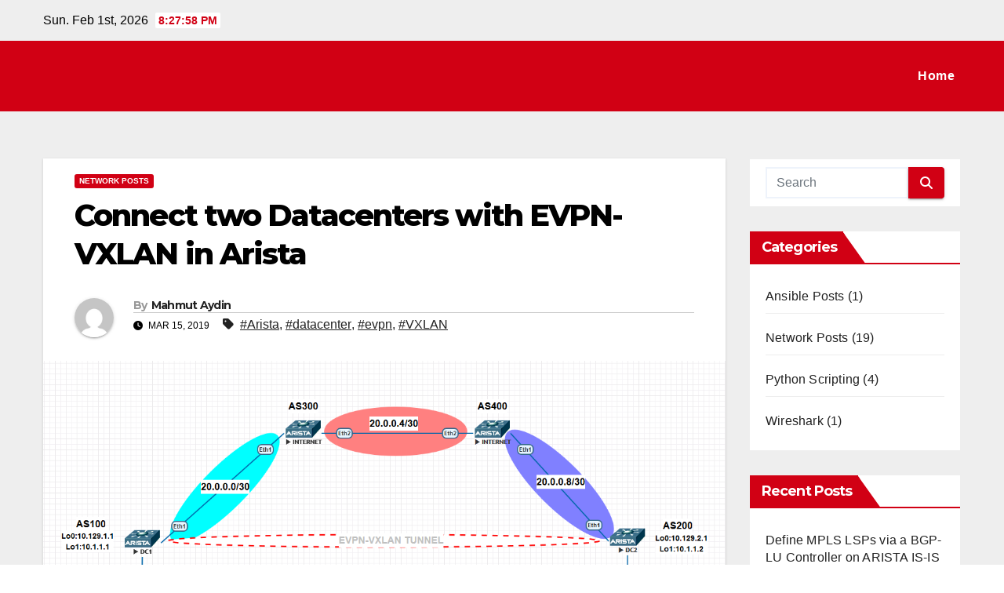

--- FILE ---
content_type: text/html; charset=UTF-8
request_url: https://mahmutaydin.web.tr/how-to-connect-two-datacenters-with-evpn-vxlan-in-arista/
body_size: 70317
content:
<!DOCTYPE html>
<html lang="en-US">
<head>
<meta charset="UTF-8">
<meta name="viewport" content="width=device-width, initial-scale=1">
<link rel="profile" href="http://gmpg.org/xfn/11">
<meta name='robots' content='index, follow, max-image-preview:large, max-snippet:-1, max-video-preview:-1' />
	<style>img:is([sizes="auto" i], [sizes^="auto," i]) { contain-intrinsic-size: 3000px 1500px }</style>
	
	<!-- This site is optimized with the Yoast SEO plugin v26.2 - https://yoast.com/wordpress/plugins/seo/ -->
	<title>Connect two Datacenters with EVPN-VXLAN in Arista - Mahmut Aydin</title>
	<meta name="description" content="EVPN-VXLAN technology is improved in order to eliminate some limitations of VPLS. RFC7432 gives large details of Ethernet Virtual Private Network. EVPN simply provides to carry mac address table in network environment from PE router to another PE routers, which are called here VTEPs.To do this, there are some requirements such that MP-BGP and LDP/RSVP in traditional network. One of the main benefit of EVPN is to decrease BUM traffic in datacenter network" />
	<link rel="canonical" href="https://mahmutaydin.web.tr/how-to-connect-two-datacenters-with-evpn-vxlan-in-arista/" />
	<meta property="og:locale" content="en_US" />
	<meta property="og:type" content="article" />
	<meta property="og:title" content="Connect two Datacenters with EVPN-VXLAN in Arista - Mahmut Aydin" />
	<meta property="og:description" content="EVPN-VXLAN technology is improved in order to eliminate some limitations of VPLS. RFC7432 gives large details of Ethernet Virtual Private Network. EVPN simply provides to carry mac address table in network environment from PE router to another PE routers, which are called here VTEPs.To do this, there are some requirements such that MP-BGP and LDP/RSVP in traditional network. One of the main benefit of EVPN is to decrease BUM traffic in datacenter network" />
	<meta property="og:url" content="https://mahmutaydin.web.tr/how-to-connect-two-datacenters-with-evpn-vxlan-in-arista/" />
	<meta property="og:site_name" content="Mahmut Aydin" />
	<meta property="article:published_time" content="2019-03-15T08:25:17+00:00" />
	<meta property="article:modified_time" content="2022-03-11T21:12:33+00:00" />
	<meta property="og:image" content="https://mahmutaydin.web.tr/wp-content/uploads/2019/03/EVPN-VXLAN.png" />
	<meta property="og:image:width" content="1263" />
	<meta property="og:image:height" content="669" />
	<meta property="og:image:type" content="image/png" />
	<meta name="author" content="Mahmut Aydin" />
	<meta name="twitter:card" content="summary_large_image" />
	<meta name="twitter:label1" content="Written by" />
	<meta name="twitter:data1" content="Mahmut Aydin" />
	<meta name="twitter:label2" content="Est. reading time" />
	<meta name="twitter:data2" content="4 minutes" />
	<script type="application/ld+json" class="yoast-schema-graph">{"@context":"https://schema.org","@graph":[{"@type":"WebPage","@id":"https://mahmutaydin.web.tr/how-to-connect-two-datacenters-with-evpn-vxlan-in-arista/","url":"https://mahmutaydin.web.tr/how-to-connect-two-datacenters-with-evpn-vxlan-in-arista/","name":"Connect two Datacenters with EVPN-VXLAN in Arista - Mahmut Aydin","isPartOf":{"@id":"https://mahmutaydin.web.tr/#website"},"primaryImageOfPage":{"@id":"https://mahmutaydin.web.tr/how-to-connect-two-datacenters-with-evpn-vxlan-in-arista/#primaryimage"},"image":{"@id":"https://mahmutaydin.web.tr/how-to-connect-two-datacenters-with-evpn-vxlan-in-arista/#primaryimage"},"thumbnailUrl":"https://mahmutaydin.web.tr/wp-content/uploads/2019/03/EVPN-VXLAN.png","datePublished":"2019-03-15T08:25:17+00:00","dateModified":"2022-03-11T21:12:33+00:00","author":{"@id":"https://mahmutaydin.web.tr/#/schema/person/57372c9bb9cd23148571fdafa66159da"},"description":"EVPN-VXLAN technology is improved in order to eliminate some limitations of VPLS. RFC7432 gives large details of Ethernet Virtual Private Network. EVPN simply provides to carry mac address table in network environment from PE router to another PE routers, which are called here VTEPs.To do this, there are some requirements such that MP-BGP and LDP/RSVP in traditional network. One of the main benefit of EVPN is to decrease BUM traffic in datacenter network","breadcrumb":{"@id":"https://mahmutaydin.web.tr/how-to-connect-two-datacenters-with-evpn-vxlan-in-arista/#breadcrumb"},"inLanguage":"en-US","potentialAction":[{"@type":"ReadAction","target":["https://mahmutaydin.web.tr/how-to-connect-two-datacenters-with-evpn-vxlan-in-arista/"]}]},{"@type":"ImageObject","inLanguage":"en-US","@id":"https://mahmutaydin.web.tr/how-to-connect-two-datacenters-with-evpn-vxlan-in-arista/#primaryimage","url":"https://mahmutaydin.web.tr/wp-content/uploads/2019/03/EVPN-VXLAN.png","contentUrl":"https://mahmutaydin.web.tr/wp-content/uploads/2019/03/EVPN-VXLAN.png","width":1263,"height":669,"caption":"EVPN-VXLAN"},{"@type":"BreadcrumbList","@id":"https://mahmutaydin.web.tr/how-to-connect-two-datacenters-with-evpn-vxlan-in-arista/#breadcrumb","itemListElement":[{"@type":"ListItem","position":1,"name":"Home","item":"https://mahmutaydin.web.tr/"},{"@type":"ListItem","position":2,"name":"Connect two Datacenters with EVPN-VXLAN in Arista"}]},{"@type":"WebSite","@id":"https://mahmutaydin.web.tr/#website","url":"https://mahmutaydin.web.tr/","name":"Mahmut Aydin","description":"","potentialAction":[{"@type":"SearchAction","target":{"@type":"EntryPoint","urlTemplate":"https://mahmutaydin.web.tr/?s={search_term_string}"},"query-input":{"@type":"PropertyValueSpecification","valueRequired":true,"valueName":"search_term_string"}}],"inLanguage":"en-US"},{"@type":"Person","@id":"https://mahmutaydin.web.tr/#/schema/person/57372c9bb9cd23148571fdafa66159da","name":"Mahmut Aydin","image":{"@type":"ImageObject","inLanguage":"en-US","@id":"https://mahmutaydin.web.tr/#/schema/person/image/","url":"https://secure.gravatar.com/avatar/59924bbf13cfd1216b7b4c6a78287981c4e78385d575e9d2867fdbfdb2df55bb?s=96&d=mm&r=g","contentUrl":"https://secure.gravatar.com/avatar/59924bbf13cfd1216b7b4c6a78287981c4e78385d575e9d2867fdbfdb2df55bb?s=96&d=mm&r=g","caption":"Mahmut Aydin"},"description":"CCIE R&amp;S #63405","url":"https://mahmutaydin.web.tr/author/mahmut-aydin/"}]}</script>
	<!-- / Yoast SEO plugin. -->


<link rel='dns-prefetch' href='//www.googletagmanager.com' />
<link rel='dns-prefetch' href='//fonts.googleapis.com' />
<link rel='dns-prefetch' href='//pagead2.googlesyndication.com' />
<link rel="alternate" type="application/rss+xml" title="Mahmut Aydin &raquo; Feed" href="https://mahmutaydin.web.tr/feed/" />
<link rel="alternate" type="application/rss+xml" title="Mahmut Aydin &raquo; Comments Feed" href="https://mahmutaydin.web.tr/comments/feed/" />
<link rel="alternate" type="application/rss+xml" title="Mahmut Aydin &raquo; Connect two Datacenters with EVPN-VXLAN in Arista Comments Feed" href="https://mahmutaydin.web.tr/how-to-connect-two-datacenters-with-evpn-vxlan-in-arista/feed/" />
		<!-- This site uses the Google Analytics by ExactMetrics plugin v8.9.0 - Using Analytics tracking - https://www.exactmetrics.com/ -->
		<!-- Note: ExactMetrics is not currently configured on this site. The site owner needs to authenticate with Google Analytics in the ExactMetrics settings panel. -->
					<!-- No tracking code set -->
				<!-- / Google Analytics by ExactMetrics -->
		<script>
window._wpemojiSettings = {"baseUrl":"https:\/\/s.w.org\/images\/core\/emoji\/16.0.1\/72x72\/","ext":".png","svgUrl":"https:\/\/s.w.org\/images\/core\/emoji\/16.0.1\/svg\/","svgExt":".svg","source":{"concatemoji":"https:\/\/mahmutaydin.web.tr\/wp-includes\/js\/wp-emoji-release.min.js?ver=6.8.3"}};
/*! This file is auto-generated */
!function(s,n){var o,i,e;function c(e){try{var t={supportTests:e,timestamp:(new Date).valueOf()};sessionStorage.setItem(o,JSON.stringify(t))}catch(e){}}function p(e,t,n){e.clearRect(0,0,e.canvas.width,e.canvas.height),e.fillText(t,0,0);var t=new Uint32Array(e.getImageData(0,0,e.canvas.width,e.canvas.height).data),a=(e.clearRect(0,0,e.canvas.width,e.canvas.height),e.fillText(n,0,0),new Uint32Array(e.getImageData(0,0,e.canvas.width,e.canvas.height).data));return t.every(function(e,t){return e===a[t]})}function u(e,t){e.clearRect(0,0,e.canvas.width,e.canvas.height),e.fillText(t,0,0);for(var n=e.getImageData(16,16,1,1),a=0;a<n.data.length;a++)if(0!==n.data[a])return!1;return!0}function f(e,t,n,a){switch(t){case"flag":return n(e,"\ud83c\udff3\ufe0f\u200d\u26a7\ufe0f","\ud83c\udff3\ufe0f\u200b\u26a7\ufe0f")?!1:!n(e,"\ud83c\udde8\ud83c\uddf6","\ud83c\udde8\u200b\ud83c\uddf6")&&!n(e,"\ud83c\udff4\udb40\udc67\udb40\udc62\udb40\udc65\udb40\udc6e\udb40\udc67\udb40\udc7f","\ud83c\udff4\u200b\udb40\udc67\u200b\udb40\udc62\u200b\udb40\udc65\u200b\udb40\udc6e\u200b\udb40\udc67\u200b\udb40\udc7f");case"emoji":return!a(e,"\ud83e\udedf")}return!1}function g(e,t,n,a){var r="undefined"!=typeof WorkerGlobalScope&&self instanceof WorkerGlobalScope?new OffscreenCanvas(300,150):s.createElement("canvas"),o=r.getContext("2d",{willReadFrequently:!0}),i=(o.textBaseline="top",o.font="600 32px Arial",{});return e.forEach(function(e){i[e]=t(o,e,n,a)}),i}function t(e){var t=s.createElement("script");t.src=e,t.defer=!0,s.head.appendChild(t)}"undefined"!=typeof Promise&&(o="wpEmojiSettingsSupports",i=["flag","emoji"],n.supports={everything:!0,everythingExceptFlag:!0},e=new Promise(function(e){s.addEventListener("DOMContentLoaded",e,{once:!0})}),new Promise(function(t){var n=function(){try{var e=JSON.parse(sessionStorage.getItem(o));if("object"==typeof e&&"number"==typeof e.timestamp&&(new Date).valueOf()<e.timestamp+604800&&"object"==typeof e.supportTests)return e.supportTests}catch(e){}return null}();if(!n){if("undefined"!=typeof Worker&&"undefined"!=typeof OffscreenCanvas&&"undefined"!=typeof URL&&URL.createObjectURL&&"undefined"!=typeof Blob)try{var e="postMessage("+g.toString()+"("+[JSON.stringify(i),f.toString(),p.toString(),u.toString()].join(",")+"));",a=new Blob([e],{type:"text/javascript"}),r=new Worker(URL.createObjectURL(a),{name:"wpTestEmojiSupports"});return void(r.onmessage=function(e){c(n=e.data),r.terminate(),t(n)})}catch(e){}c(n=g(i,f,p,u))}t(n)}).then(function(e){for(var t in e)n.supports[t]=e[t],n.supports.everything=n.supports.everything&&n.supports[t],"flag"!==t&&(n.supports.everythingExceptFlag=n.supports.everythingExceptFlag&&n.supports[t]);n.supports.everythingExceptFlag=n.supports.everythingExceptFlag&&!n.supports.flag,n.DOMReady=!1,n.readyCallback=function(){n.DOMReady=!0}}).then(function(){return e}).then(function(){var e;n.supports.everything||(n.readyCallback(),(e=n.source||{}).concatemoji?t(e.concatemoji):e.wpemoji&&e.twemoji&&(t(e.twemoji),t(e.wpemoji)))}))}((window,document),window._wpemojiSettings);
</script>
<style id='wp-emoji-styles-inline-css'>

	img.wp-smiley, img.emoji {
		display: inline !important;
		border: none !important;
		box-shadow: none !important;
		height: 1em !important;
		width: 1em !important;
		margin: 0 0.07em !important;
		vertical-align: -0.1em !important;
		background: none !important;
		padding: 0 !important;
	}
</style>
<link rel='stylesheet' id='wp-block-library-css' href='https://mahmutaydin.web.tr/wp-includes/css/dist/block-library/style.min.css?ver=6.8.3' media='all' />
<style id='wp-block-library-theme-inline-css'>
.wp-block-audio :where(figcaption){color:#555;font-size:13px;text-align:center}.is-dark-theme .wp-block-audio :where(figcaption){color:#ffffffa6}.wp-block-audio{margin:0 0 1em}.wp-block-code{border:1px solid #ccc;border-radius:4px;font-family:Menlo,Consolas,monaco,monospace;padding:.8em 1em}.wp-block-embed :where(figcaption){color:#555;font-size:13px;text-align:center}.is-dark-theme .wp-block-embed :where(figcaption){color:#ffffffa6}.wp-block-embed{margin:0 0 1em}.blocks-gallery-caption{color:#555;font-size:13px;text-align:center}.is-dark-theme .blocks-gallery-caption{color:#ffffffa6}:root :where(.wp-block-image figcaption){color:#555;font-size:13px;text-align:center}.is-dark-theme :root :where(.wp-block-image figcaption){color:#ffffffa6}.wp-block-image{margin:0 0 1em}.wp-block-pullquote{border-bottom:4px solid;border-top:4px solid;color:currentColor;margin-bottom:1.75em}.wp-block-pullquote cite,.wp-block-pullquote footer,.wp-block-pullquote__citation{color:currentColor;font-size:.8125em;font-style:normal;text-transform:uppercase}.wp-block-quote{border-left:.25em solid;margin:0 0 1.75em;padding-left:1em}.wp-block-quote cite,.wp-block-quote footer{color:currentColor;font-size:.8125em;font-style:normal;position:relative}.wp-block-quote:where(.has-text-align-right){border-left:none;border-right:.25em solid;padding-left:0;padding-right:1em}.wp-block-quote:where(.has-text-align-center){border:none;padding-left:0}.wp-block-quote.is-large,.wp-block-quote.is-style-large,.wp-block-quote:where(.is-style-plain){border:none}.wp-block-search .wp-block-search__label{font-weight:700}.wp-block-search__button{border:1px solid #ccc;padding:.375em .625em}:where(.wp-block-group.has-background){padding:1.25em 2.375em}.wp-block-separator.has-css-opacity{opacity:.4}.wp-block-separator{border:none;border-bottom:2px solid;margin-left:auto;margin-right:auto}.wp-block-separator.has-alpha-channel-opacity{opacity:1}.wp-block-separator:not(.is-style-wide):not(.is-style-dots){width:100px}.wp-block-separator.has-background:not(.is-style-dots){border-bottom:none;height:1px}.wp-block-separator.has-background:not(.is-style-wide):not(.is-style-dots){height:2px}.wp-block-table{margin:0 0 1em}.wp-block-table td,.wp-block-table th{word-break:normal}.wp-block-table :where(figcaption){color:#555;font-size:13px;text-align:center}.is-dark-theme .wp-block-table :where(figcaption){color:#ffffffa6}.wp-block-video :where(figcaption){color:#555;font-size:13px;text-align:center}.is-dark-theme .wp-block-video :where(figcaption){color:#ffffffa6}.wp-block-video{margin:0 0 1em}:root :where(.wp-block-template-part.has-background){margin-bottom:0;margin-top:0;padding:1.25em 2.375em}
</style>
<style id='classic-theme-styles-inline-css'>
/*! This file is auto-generated */
.wp-block-button__link{color:#fff;background-color:#32373c;border-radius:9999px;box-shadow:none;text-decoration:none;padding:calc(.667em + 2px) calc(1.333em + 2px);font-size:1.125em}.wp-block-file__button{background:#32373c;color:#fff;text-decoration:none}
</style>
<link rel='stylesheet' id='wp-components-css' href='https://mahmutaydin.web.tr/wp-includes/css/dist/components/style.min.css?ver=6.8.3' media='all' />
<link rel='stylesheet' id='wp-preferences-css' href='https://mahmutaydin.web.tr/wp-includes/css/dist/preferences/style.min.css?ver=6.8.3' media='all' />
<link rel='stylesheet' id='wp-block-editor-css' href='https://mahmutaydin.web.tr/wp-includes/css/dist/block-editor/style.min.css?ver=6.8.3' media='all' />
<link rel='stylesheet' id='popup-maker-block-library-style-css' href='https://mahmutaydin.web.tr/wp-content/plugins/popup-maker/dist/packages/block-library-style.css?ver=dbea705cfafe089d65f1' media='all' />
<style id='global-styles-inline-css'>
:root{--wp--preset--aspect-ratio--square: 1;--wp--preset--aspect-ratio--4-3: 4/3;--wp--preset--aspect-ratio--3-4: 3/4;--wp--preset--aspect-ratio--3-2: 3/2;--wp--preset--aspect-ratio--2-3: 2/3;--wp--preset--aspect-ratio--16-9: 16/9;--wp--preset--aspect-ratio--9-16: 9/16;--wp--preset--color--black: #000000;--wp--preset--color--cyan-bluish-gray: #abb8c3;--wp--preset--color--white: #ffffff;--wp--preset--color--pale-pink: #f78da7;--wp--preset--color--vivid-red: #cf2e2e;--wp--preset--color--luminous-vivid-orange: #ff6900;--wp--preset--color--luminous-vivid-amber: #fcb900;--wp--preset--color--light-green-cyan: #7bdcb5;--wp--preset--color--vivid-green-cyan: #00d084;--wp--preset--color--pale-cyan-blue: #8ed1fc;--wp--preset--color--vivid-cyan-blue: #0693e3;--wp--preset--color--vivid-purple: #9b51e0;--wp--preset--gradient--vivid-cyan-blue-to-vivid-purple: linear-gradient(135deg,rgba(6,147,227,1) 0%,rgb(155,81,224) 100%);--wp--preset--gradient--light-green-cyan-to-vivid-green-cyan: linear-gradient(135deg,rgb(122,220,180) 0%,rgb(0,208,130) 100%);--wp--preset--gradient--luminous-vivid-amber-to-luminous-vivid-orange: linear-gradient(135deg,rgba(252,185,0,1) 0%,rgba(255,105,0,1) 100%);--wp--preset--gradient--luminous-vivid-orange-to-vivid-red: linear-gradient(135deg,rgba(255,105,0,1) 0%,rgb(207,46,46) 100%);--wp--preset--gradient--very-light-gray-to-cyan-bluish-gray: linear-gradient(135deg,rgb(238,238,238) 0%,rgb(169,184,195) 100%);--wp--preset--gradient--cool-to-warm-spectrum: linear-gradient(135deg,rgb(74,234,220) 0%,rgb(151,120,209) 20%,rgb(207,42,186) 40%,rgb(238,44,130) 60%,rgb(251,105,98) 80%,rgb(254,248,76) 100%);--wp--preset--gradient--blush-light-purple: linear-gradient(135deg,rgb(255,206,236) 0%,rgb(152,150,240) 100%);--wp--preset--gradient--blush-bordeaux: linear-gradient(135deg,rgb(254,205,165) 0%,rgb(254,45,45) 50%,rgb(107,0,62) 100%);--wp--preset--gradient--luminous-dusk: linear-gradient(135deg,rgb(255,203,112) 0%,rgb(199,81,192) 50%,rgb(65,88,208) 100%);--wp--preset--gradient--pale-ocean: linear-gradient(135deg,rgb(255,245,203) 0%,rgb(182,227,212) 50%,rgb(51,167,181) 100%);--wp--preset--gradient--electric-grass: linear-gradient(135deg,rgb(202,248,128) 0%,rgb(113,206,126) 100%);--wp--preset--gradient--midnight: linear-gradient(135deg,rgb(2,3,129) 0%,rgb(40,116,252) 100%);--wp--preset--font-size--small: 13px;--wp--preset--font-size--medium: 20px;--wp--preset--font-size--large: 36px;--wp--preset--font-size--x-large: 42px;--wp--preset--spacing--20: 0.44rem;--wp--preset--spacing--30: 0.67rem;--wp--preset--spacing--40: 1rem;--wp--preset--spacing--50: 1.5rem;--wp--preset--spacing--60: 2.25rem;--wp--preset--spacing--70: 3.38rem;--wp--preset--spacing--80: 5.06rem;--wp--preset--shadow--natural: 6px 6px 9px rgba(0, 0, 0, 0.2);--wp--preset--shadow--deep: 12px 12px 50px rgba(0, 0, 0, 0.4);--wp--preset--shadow--sharp: 6px 6px 0px rgba(0, 0, 0, 0.2);--wp--preset--shadow--outlined: 6px 6px 0px -3px rgba(255, 255, 255, 1), 6px 6px rgba(0, 0, 0, 1);--wp--preset--shadow--crisp: 6px 6px 0px rgba(0, 0, 0, 1);}:root :where(.is-layout-flow) > :first-child{margin-block-start: 0;}:root :where(.is-layout-flow) > :last-child{margin-block-end: 0;}:root :where(.is-layout-flow) > *{margin-block-start: 24px;margin-block-end: 0;}:root :where(.is-layout-constrained) > :first-child{margin-block-start: 0;}:root :where(.is-layout-constrained) > :last-child{margin-block-end: 0;}:root :where(.is-layout-constrained) > *{margin-block-start: 24px;margin-block-end: 0;}:root :where(.is-layout-flex){gap: 24px;}:root :where(.is-layout-grid){gap: 24px;}body .is-layout-flex{display: flex;}.is-layout-flex{flex-wrap: wrap;align-items: center;}.is-layout-flex > :is(*, div){margin: 0;}body .is-layout-grid{display: grid;}.is-layout-grid > :is(*, div){margin: 0;}.has-black-color{color: var(--wp--preset--color--black) !important;}.has-cyan-bluish-gray-color{color: var(--wp--preset--color--cyan-bluish-gray) !important;}.has-white-color{color: var(--wp--preset--color--white) !important;}.has-pale-pink-color{color: var(--wp--preset--color--pale-pink) !important;}.has-vivid-red-color{color: var(--wp--preset--color--vivid-red) !important;}.has-luminous-vivid-orange-color{color: var(--wp--preset--color--luminous-vivid-orange) !important;}.has-luminous-vivid-amber-color{color: var(--wp--preset--color--luminous-vivid-amber) !important;}.has-light-green-cyan-color{color: var(--wp--preset--color--light-green-cyan) !important;}.has-vivid-green-cyan-color{color: var(--wp--preset--color--vivid-green-cyan) !important;}.has-pale-cyan-blue-color{color: var(--wp--preset--color--pale-cyan-blue) !important;}.has-vivid-cyan-blue-color{color: var(--wp--preset--color--vivid-cyan-blue) !important;}.has-vivid-purple-color{color: var(--wp--preset--color--vivid-purple) !important;}.has-black-background-color{background-color: var(--wp--preset--color--black) !important;}.has-cyan-bluish-gray-background-color{background-color: var(--wp--preset--color--cyan-bluish-gray) !important;}.has-white-background-color{background-color: var(--wp--preset--color--white) !important;}.has-pale-pink-background-color{background-color: var(--wp--preset--color--pale-pink) !important;}.has-vivid-red-background-color{background-color: var(--wp--preset--color--vivid-red) !important;}.has-luminous-vivid-orange-background-color{background-color: var(--wp--preset--color--luminous-vivid-orange) !important;}.has-luminous-vivid-amber-background-color{background-color: var(--wp--preset--color--luminous-vivid-amber) !important;}.has-light-green-cyan-background-color{background-color: var(--wp--preset--color--light-green-cyan) !important;}.has-vivid-green-cyan-background-color{background-color: var(--wp--preset--color--vivid-green-cyan) !important;}.has-pale-cyan-blue-background-color{background-color: var(--wp--preset--color--pale-cyan-blue) !important;}.has-vivid-cyan-blue-background-color{background-color: var(--wp--preset--color--vivid-cyan-blue) !important;}.has-vivid-purple-background-color{background-color: var(--wp--preset--color--vivid-purple) !important;}.has-black-border-color{border-color: var(--wp--preset--color--black) !important;}.has-cyan-bluish-gray-border-color{border-color: var(--wp--preset--color--cyan-bluish-gray) !important;}.has-white-border-color{border-color: var(--wp--preset--color--white) !important;}.has-pale-pink-border-color{border-color: var(--wp--preset--color--pale-pink) !important;}.has-vivid-red-border-color{border-color: var(--wp--preset--color--vivid-red) !important;}.has-luminous-vivid-orange-border-color{border-color: var(--wp--preset--color--luminous-vivid-orange) !important;}.has-luminous-vivid-amber-border-color{border-color: var(--wp--preset--color--luminous-vivid-amber) !important;}.has-light-green-cyan-border-color{border-color: var(--wp--preset--color--light-green-cyan) !important;}.has-vivid-green-cyan-border-color{border-color: var(--wp--preset--color--vivid-green-cyan) !important;}.has-pale-cyan-blue-border-color{border-color: var(--wp--preset--color--pale-cyan-blue) !important;}.has-vivid-cyan-blue-border-color{border-color: var(--wp--preset--color--vivid-cyan-blue) !important;}.has-vivid-purple-border-color{border-color: var(--wp--preset--color--vivid-purple) !important;}.has-vivid-cyan-blue-to-vivid-purple-gradient-background{background: var(--wp--preset--gradient--vivid-cyan-blue-to-vivid-purple) !important;}.has-light-green-cyan-to-vivid-green-cyan-gradient-background{background: var(--wp--preset--gradient--light-green-cyan-to-vivid-green-cyan) !important;}.has-luminous-vivid-amber-to-luminous-vivid-orange-gradient-background{background: var(--wp--preset--gradient--luminous-vivid-amber-to-luminous-vivid-orange) !important;}.has-luminous-vivid-orange-to-vivid-red-gradient-background{background: var(--wp--preset--gradient--luminous-vivid-orange-to-vivid-red) !important;}.has-very-light-gray-to-cyan-bluish-gray-gradient-background{background: var(--wp--preset--gradient--very-light-gray-to-cyan-bluish-gray) !important;}.has-cool-to-warm-spectrum-gradient-background{background: var(--wp--preset--gradient--cool-to-warm-spectrum) !important;}.has-blush-light-purple-gradient-background{background: var(--wp--preset--gradient--blush-light-purple) !important;}.has-blush-bordeaux-gradient-background{background: var(--wp--preset--gradient--blush-bordeaux) !important;}.has-luminous-dusk-gradient-background{background: var(--wp--preset--gradient--luminous-dusk) !important;}.has-pale-ocean-gradient-background{background: var(--wp--preset--gradient--pale-ocean) !important;}.has-electric-grass-gradient-background{background: var(--wp--preset--gradient--electric-grass) !important;}.has-midnight-gradient-background{background: var(--wp--preset--gradient--midnight) !important;}.has-small-font-size{font-size: var(--wp--preset--font-size--small) !important;}.has-medium-font-size{font-size: var(--wp--preset--font-size--medium) !important;}.has-large-font-size{font-size: var(--wp--preset--font-size--large) !important;}.has-x-large-font-size{font-size: var(--wp--preset--font-size--x-large) !important;}
:root :where(.wp-block-pullquote){font-size: 1.5em;line-height: 1.6;}
</style>
<link rel='stylesheet' id='newsup-fonts-css' href='//fonts.googleapis.com/css?family=Montserrat%3A400%2C500%2C700%2C800%7CWork%2BSans%3A300%2C400%2C500%2C600%2C700%2C800%2C900%26display%3Dswap&#038;subset=latin%2Clatin-ext' media='all' />
<link rel='stylesheet' id='bootstrap-css' href='https://mahmutaydin.web.tr/wp-content/themes/newsup/css/bootstrap.css?ver=6.8.3' media='all' />
<link rel='stylesheet' id='newsup-style-css' href='https://mahmutaydin.web.tr/wp-content/themes/news-maz/style.css?ver=6.8.3' media='all' />
<link rel='stylesheet' id='font-awesome-5-all-css' href='https://mahmutaydin.web.tr/wp-content/themes/newsup/css/font-awesome/css/all.min.css?ver=6.8.3' media='all' />
<link rel='stylesheet' id='font-awesome-4-shim-css' href='https://mahmutaydin.web.tr/wp-content/themes/newsup/css/font-awesome/css/v4-shims.min.css?ver=6.8.3' media='all' />
<link rel='stylesheet' id='owl-carousel-css' href='https://mahmutaydin.web.tr/wp-content/themes/newsup/css/owl.carousel.css?ver=6.8.3' media='all' />
<link rel='stylesheet' id='smartmenus-css' href='https://mahmutaydin.web.tr/wp-content/themes/newsup/css/jquery.smartmenus.bootstrap.css?ver=6.8.3' media='all' />
<link rel='stylesheet' id='newsup-custom-css-css' href='https://mahmutaydin.web.tr/wp-content/themes/newsup/inc/ansar/customize/css/customizer.css?ver=1.0' media='all' />
<link rel='stylesheet' id='newsup-style-parent-css' href='https://mahmutaydin.web.tr/wp-content/themes/newsup/style.css?ver=6.8.3' media='all' />
<link rel='stylesheet' id='newsmaz-style-css' href='https://mahmutaydin.web.tr/wp-content/themes/news-maz/style.css?ver=1.0' media='all' />
<link rel='stylesheet' id='newsmaz-default-css-css' href='https://mahmutaydin.web.tr/wp-content/themes/news-maz/css/colors/default.css?ver=6.8.3' media='all' />
<script src="https://mahmutaydin.web.tr/wp-includes/js/jquery/jquery.min.js?ver=3.7.1" id="jquery-core-js"></script>
<script src="https://mahmutaydin.web.tr/wp-includes/js/jquery/jquery-migrate.min.js?ver=3.4.1" id="jquery-migrate-js"></script>
<script src="https://mahmutaydin.web.tr/wp-content/themes/newsup/js/navigation.js?ver=6.8.3" id="newsup-navigation-js"></script>
<script src="https://mahmutaydin.web.tr/wp-content/themes/newsup/js/bootstrap.js?ver=6.8.3" id="bootstrap-js"></script>
<script src="https://mahmutaydin.web.tr/wp-content/themes/newsup/js/owl.carousel.min.js?ver=6.8.3" id="owl-carousel-min-js"></script>
<script src="https://mahmutaydin.web.tr/wp-content/themes/newsup/js/jquery.smartmenus.js?ver=6.8.3" id="smartmenus-js-js"></script>
<script src="https://mahmutaydin.web.tr/wp-content/themes/newsup/js/jquery.smartmenus.bootstrap.js?ver=6.8.3" id="bootstrap-smartmenus-js-js"></script>
<script src="https://mahmutaydin.web.tr/wp-content/themes/newsup/js/jquery.marquee.js?ver=6.8.3" id="newsup-marquee-js-js"></script>
<script src="https://mahmutaydin.web.tr/wp-content/themes/newsup/js/main.js?ver=6.8.3" id="newsup-main-js-js"></script>

<!-- Google tag (gtag.js) snippet added by Site Kit -->
<!-- Google Analytics snippet added by Site Kit -->
<script src="https://www.googletagmanager.com/gtag/js?id=G-SVPSZT952S" id="google_gtagjs-js" async></script>
<script id="google_gtagjs-js-after">
window.dataLayer = window.dataLayer || [];function gtag(){dataLayer.push(arguments);}
gtag("set","linker",{"domains":["mahmutaydin.web.tr"]});
gtag("js", new Date());
gtag("set", "developer_id.dZTNiMT", true);
gtag("config", "G-SVPSZT952S");
</script>
<link rel="https://api.w.org/" href="https://mahmutaydin.web.tr/wp-json/" /><link rel="alternate" title="JSON" type="application/json" href="https://mahmutaydin.web.tr/wp-json/wp/v2/posts/542" /><link rel="EditURI" type="application/rsd+xml" title="RSD" href="https://mahmutaydin.web.tr/xmlrpc.php?rsd" />
<meta name="generator" content="WordPress 6.8.3" />
<link rel='shortlink' href='https://mahmutaydin.web.tr/?p=542' />
<link rel="alternate" title="oEmbed (JSON)" type="application/json+oembed" href="https://mahmutaydin.web.tr/wp-json/oembed/1.0/embed?url=https%3A%2F%2Fmahmutaydin.web.tr%2Fhow-to-connect-two-datacenters-with-evpn-vxlan-in-arista%2F" />
<link rel="alternate" title="oEmbed (XML)" type="text/xml+oembed" href="https://mahmutaydin.web.tr/wp-json/oembed/1.0/embed?url=https%3A%2F%2Fmahmutaydin.web.tr%2Fhow-to-connect-two-datacenters-with-evpn-vxlan-in-arista%2F&#038;format=xml" />
<meta name="generator" content="Site Kit by Google 1.164.0" /><link rel="pingback" href="https://mahmutaydin.web.tr/xmlrpc.php"> 
<style type="text/css" id="custom-background-css">
    .wrapper { background-color: #eee; }
</style>

<!-- Google AdSense meta tags added by Site Kit -->
<meta name="google-adsense-platform-account" content="ca-host-pub-2644536267352236">
<meta name="google-adsense-platform-domain" content="sitekit.withgoogle.com">
<!-- End Google AdSense meta tags added by Site Kit -->
    <style type="text/css">
            .site-title,
        .site-description {
            position: absolute;
            clip: rect(1px, 1px, 1px, 1px);
        }
        </style>
    
<!-- Google AdSense snippet added by Site Kit -->
<script async src="https://pagead2.googlesyndication.com/pagead/js/adsbygoogle.js?client=ca-pub-7307176667425372&amp;host=ca-host-pub-2644536267352236" crossorigin="anonymous"></script>

<!-- End Google AdSense snippet added by Site Kit -->
</head>
<body class="wp-singular post-template-default single single-post postid-542 single-format-standard wp-embed-responsive wp-theme-newsup wp-child-theme-news-maz ta-hide-date-author-in-list" >
<div id="page" class="site">
<a class="skip-link screen-reader-text" href="#content">
Skip to content</a>
    <div class="wrapper">
        <header class="mg-standhead">
            <!--==================== TOP BAR ====================-->

            <div class="mg-head-detail hidden-xs">
    <div class="container-fluid">
        <div class="row align-items-center">
            <div class="col-md-6 col-xs-12">
                <ul class="info-left">
                                <li>Sun. Feb 1st, 2026                 <span  id="time" class="time"></span>
                        </li>
                        </ul>
            </div>
            <div class="col-md-6 col-xs-12">
                <ul class="mg-social info-right">
                                    </ul>
            </div>
        </div>
    </div>
</div>
            <div class="clearfix"></div>
                      <div class="mg-main-nav">
      <nav class="navbar navbar-expand-lg navbar-wp">
        <div class="container-fluid">
          <div class="navbar-header"> 
                                                                </div>
          <!-- /navbar-toggle --> 
          <div class="m-header align-items-center">
                                                <a class="mobilehomebtn" href="https://mahmutaydin.web.tr"><span class="fas fa-home"></span></a>
                        <!-- navbar-toggle -->
                        <button class="navbar-toggler ml-auto" type="button" data-toggle="collapse" data-target="#navbar-wp" aria-controls="navbarSupportedContent" aria-expanded="false" aria-label="Toggle navigation">
                          <i class="fas fa-bars"></i>
                        </button>
                        <!-- /navbar-toggle -->
                        <div class="dropdown show mg-search-box pr-2 d-none">
                            <a class="dropdown-toggle msearch ml-auto" href="#" role="button" id="dropdownMenuLink" data-toggle="dropdown" aria-haspopup="true" aria-expanded="false">
                               <i class="fas fa-search"></i>
                            </a>

                            <div class="dropdown-menu searchinner" aria-labelledby="dropdownMenuLink">
                        <form role="search" method="get" id="searchform" action="https://mahmutaydin.web.tr/">
  <div class="input-group">
    <input type="search" class="form-control" placeholder="Search" value="" name="s" />
    <span class="input-group-btn btn-default">
    <button type="submit" class="btn"> <i class="fas fa-search"></i> </button>
    </span> </div>
</form>                      </div>
                        </div>
                        
                    </div>
          <!-- Navigation -->
          <div class="collapse navbar-collapse" id="navbar-wp">
          <ul class="nav navbar-nav ml-auto"><li class="nav-item menu-item "><a class="nav-link " href="https://mahmutaydin.web.tr/" title="Home">Home</a></li></ul>
</div>   
                    <!--/ Navigation -->
        

        </div>

      </nav>
    </div>    

</header>
<div class="clearfix"></div>

    <!-- =========================
     Page Content Section      
============================== -->
<main id="content" class="single-class content">
  <!--container-->
    <div class="container-fluid">
      <!--row-->
        <div class="row">
                  <div class="col-lg-9 col-md-8">
                                <div class="mg-blog-post-box"> 
                    <div class="mg-header">
                        <div class="mg-blog-category"><a class="newsup-categories category-color-1" href="https://mahmutaydin.web.tr/category/posts/" alt="View all posts in Network Posts"> 
                                 Network Posts
                             </a></div>                        <h1 class="title single"> <a title="Permalink to: Connect two Datacenters with EVPN-VXLAN in Arista">
                            Connect two Datacenters with EVPN-VXLAN in Arista</a>
                        </h1>
                                                <div class="media mg-info-author-block"> 
                                                        <a class="mg-author-pic" href="https://mahmutaydin.web.tr/author/mahmut-aydin/"> <img alt='' src='https://secure.gravatar.com/avatar/59924bbf13cfd1216b7b4c6a78287981c4e78385d575e9d2867fdbfdb2df55bb?s=150&#038;d=mm&#038;r=g' srcset='https://secure.gravatar.com/avatar/59924bbf13cfd1216b7b4c6a78287981c4e78385d575e9d2867fdbfdb2df55bb?s=300&#038;d=mm&#038;r=g 2x' class='avatar avatar-150 photo' height='150' width='150' decoding='async'/> </a>
                                                        <div class="media-body">
                                                            <h4 class="media-heading"><span>By</span><a href="https://mahmutaydin.web.tr/author/mahmut-aydin/">Mahmut Aydin</a></h4>
                                                            <span class="mg-blog-date"><i class="fas fa-clock"></i> 
                                    Mar 15, 2019                                </span>
                                                                <span class="newsup-tags"><i class="fas fa-tag"></i>
                                     <a href="https://mahmutaydin.web.tr/tag/arista/">#Arista</a>,  <a href="https://mahmutaydin.web.tr/tag/datacenter/">#datacenter</a>,  <a href="https://mahmutaydin.web.tr/tag/evpn/">#evpn</a>, <a href="https://mahmutaydin.web.tr/tag/vxlan/">#VXLAN</a>                                    </span>
                                                            </div>
                        </div>
                                            </div>
                    <img width="1263" height="669" src="https://mahmutaydin.web.tr/wp-content/uploads/2019/03/EVPN-VXLAN.png" class="img-fluid single-featured-image wp-post-image" alt="EVPN-VXLAN" decoding="async" fetchpriority="high" srcset="https://mahmutaydin.web.tr/wp-content/uploads/2019/03/EVPN-VXLAN.png 1263w, https://mahmutaydin.web.tr/wp-content/uploads/2019/03/EVPN-VXLAN-150x79.png 150w, https://mahmutaydin.web.tr/wp-content/uploads/2019/03/EVPN-VXLAN-300x159.png 300w, https://mahmutaydin.web.tr/wp-content/uploads/2019/03/EVPN-VXLAN-1024x542.png 1024w" sizes="(max-width: 1263px) 100vw, 1263px" />                    <article class="page-content-single small single">
                        
<p class="has-drop-cap has-medium-font-size">EVPN technology is improved in order to eliminate some limitations of VPLS. <a href="https://tools.ietf.org/html/rfc7432">RFC7432</a> gives large details of Ethernet Virtual Private Network. EVPN simply provides to carry mac address table in network environment from PE router to another PE routers, which are called here VTEPs.To do this, there are some requirements such that MP-BGP and LDP/RSVP in traditional network. One of the main benefit of EVPN is to decrease BUM traffic in datacenter network. In EVPN, you create a table that includes mac addresses and loopback IP. It is simple a database. Then, PE routers advertise those mac tables each other. With this, PE routers say &#8220;those mac address on me and send your layer 2 traffic to my loopback address to reach those mac adresses&#8221;. Thus, each routers hold mac address tables.</p>



<p class="has-medium-font-size">In traditional network, this forwarding is done by MPLS. But we will learn today how EVPN-VXLAN is working without MPLS environment. Is it possible to connect to datacenters as layer 2 if only using BGP? Yes it is possible.</p>



<p class="has-medium-font-size">In previous post, we have learned <a href="https://mahmutaydin.web.tr/index.php/2018/07/13/do-you-know-what-vxlan-is-and-how-it-works/">VXLAN</a> in Arista. There was a CVX for central management of mac address table in that post. But now, there is no CVX. Mac address will be carried via BGP and forwarding will be done VXLAN tunneling instead of MPLS.</p>



<p class="has-medium-font-size">In this post, we will connect two different datacenters whose uplinks are connected to internet and this internet not under our control. This connection will be layer 2 and PCs will ping each other in same broadcast domain even if there is another ISP in topology.</p>



<h3 class="wp-block-heading">Establishing Environment for EVPN</h3>



<p class="has-medium-font-size">First of all, we will build BGP environment for EVPN. All routers will communicate EBGP each other. DC1 and DC2 will advertise their<strong><em> &#8220;loopback0 &#8220;</em>&nbsp;</strong>address each other to establish EVPN neighbor. This EVPN neighborship will use to carry mac address table. In BGP configuration, <strong><em>ebgp-multihop</em></strong> feature must be used since they are not directly connected. In addition, we will activate the neighborship under <strong><em>address-family evpn</em></strong> not IPV4 or IPV6. So, configure  <br><strong><em>no bgp default ipv4-unicast</em></strong>  under global BGP. <strong><em>Send-community</em></strong> is required in order to advertise route distinguisher/target information.</p>


<p>[huge_it_gallery id=&#8221;48&#8243;]</p>



<p class="has-medium-font-size">Secondly, VLAN will be created and VXLAN configuration will be applied. Here, we create <strong><em>VNI</em></strong> in both DC1 and DC2 devices. This VNI has to be same but VLANs not. In this topology, for VXLAN we used source IP as <strong><em>loopback 1</em></strong> because of redundancy purposes. If there were two switches in each location, we would advertise same loopback1 IP address from both switches to provide redundancy. Because loopback 1 is VTEP IP and you will see this IP in opposite device to reach mac address.So, loopback 1 is used as next-hop for mac-address. In redundant topology, reachability to VXLAN source IP, which is loopback1 here, is critical.But in this post, there is no redundancy, even so we used loopback1.</p>


<p>[huge_it_gallery id=&#8221;49&#8243;]</p>



<p class="has-medium-font-size">As a result, we provided VXLAN header insertion to packet and we will advertise this mac and IP information via BGP EVPN. Now, we created tunnel between VTEPS over internet without MPLS, only IP reachability.So, PC1  and PC2 can ping each other in same VLAN100.</p>


<p>[huge_it_gallery id=&#8221;50&#8243;]</p>


<p>[huge_it_gallery id=&#8221;51&#8243;]</p>



<h3 class="wp-block-heading">Configuration Example for EVPN in DC1 and DC2</h3>



<p><strong>DC1</strong></p>



<p><code>service routing protocols model multi-agent</code></p>



<p><code>router bgp 100<br>router-id 10.129.1.1<br>no bgp default ipv4-unicast<br>neighbor 10.129.2.1 remote-as 200<br>neighbor 10.129.2.1 update-source Loopback0<br>neighbor 10.129.2.1 ebgp-multihop 4<br>neighbor 10.129.2.1 send-community<br>neighbor 10.129.2.1 maximum-routes 12000<br>neighbor 20.0.0.2 remote-as 300<br>neighbor 20.0.0.2 maximum-routes 12000<br>!<br>vlan 100<br>rd 10.129.1.1:100<br>route-target import 200:10100<br>route-target export 100:10100<br>redistribute learned<br>!<br>address-family evpn<br>neighbor 10.129.2.1 activate<br>!<br>address-family ipv4<br>neighbor 20.0.0.2 activate<br>network 10.1.1.1/32<br>network 10.129.1.1/32</code></p>



<p><code>interface Vxlan1<br>    vxlan source-interface Loopback1<br>    vxlan udp-port 4789<br>    vxlan vlan 100 vni 10100</code></p>



<p><strong>DC2</strong></p>



<p><code>service routing protocols model multi-agent</code></p>



<p><code>router bgp 200<br>router-id 10.129.2.1<br>no bgp default ipv4-unicast<br>neighbor 10.129.1.1 remote-as 100<br>neighbor 10.129.1.1 update-source Loopback0<br>neighbor 10.129.1.1 ebgp-multihop 4<br>neighbor 10.129.1.1 send-community<br>neighbor 10.129.1.1 maximum-routes 12000<br>neighbor 20.0.0.9 remote-as 400<br>neighbor 20.0.0.9 maximum-routes 12000<br>!<br>vlan 100<br>rd 10.129.2.1:200<br>route-target import 100:10100<br>route-target export 200:10100<br>redistribute learned<br>!<br>address-family evpn<br>neighbor 10.129.1.1 activate<br>!<br>address-family ipv4<br>neighbor 20.0.0.9 activate<br>network 10.1.1.2/32<br>network 10.129.2.1/32</code></p>



<p><code>interface Vxlan1<br>    vxlan source-interface Loopback1<br>    vxlan udp-port 4789<br>    vxlan vlan 100 vni 10100</code></p>



<h3 class="wp-block-heading">Beneficial Commands</h3>



<p><code>show  bgp evpn  summary</code></p>



<p><code>sh</code>ow  bgp neighbors 10.129.1.1 evpn  routes</p>



<p><code>show  bgp evpn  route-type  mac-ip</code></p>



<p><code>show  vxlan  address-table</code></p>



<p>Note:You can find more information about this  in below UDEMY link.</p>



<p><a href="https://www.udemy.com/course/mlag-and-evpn-vxlan-technology-in-arista/?referralCode=CADAFB1BD0C451455976">https://www.udemy.com/course/mlag-and-evpn-vxlan-technology-in-arista/?referralCode=CADAFB1BD0C451455976</a></p>
        <script>
        function pinIt() {
        var e = document.createElement('script');
        e.setAttribute('type','text/javascript');
        e.setAttribute('charset','UTF-8');
        e.setAttribute('src','https://assets.pinterest.com/js/pinmarklet.js?r='+Math.random()*99999999);
        document.body.appendChild(e);
        }
        </script>
        <div class="post-share">
            <div class="post-share-icons cf">
                <a href="https://www.facebook.com/sharer.php?u=https%3A%2F%2Fmahmutaydin.web.tr%2Fhow-to-connect-two-datacenters-with-evpn-vxlan-in-arista%2F" class="link facebook" target="_blank" >
                    <i class="fab fa-facebook"></i>
                </a>
                <a href="http://twitter.com/share?url=https%3A%2F%2Fmahmutaydin.web.tr%2Fhow-to-connect-two-datacenters-with-evpn-vxlan-in-arista%2F&#038;text=Connect%20two%20Datacenters%20with%20EVPN-VXLAN%20in%20Arista" class="link x-twitter" target="_blank">
                    <i class="fa-brands fa-x-twitter"></i>
                </a>
                <a href="mailto:?subject=Connect%20two%20Datacenters%20with%20EVPN-VXLAN%20in%20Arista&#038;body=https%3A%2F%2Fmahmutaydin.web.tr%2Fhow-to-connect-two-datacenters-with-evpn-vxlan-in-arista%2F" class="link email" target="_blank" >
                    <i class="fas fa-envelope"></i>
                </a>
                <a href="https://www.linkedin.com/sharing/share-offsite/?url=https%3A%2F%2Fmahmutaydin.web.tr%2Fhow-to-connect-two-datacenters-with-evpn-vxlan-in-arista%2F&#038;title=Connect%20two%20Datacenters%20with%20EVPN-VXLAN%20in%20Arista" class="link linkedin" target="_blank" >
                    <i class="fab fa-linkedin"></i>
                </a>
                <a href="https://telegram.me/share/url?url=https%3A%2F%2Fmahmutaydin.web.tr%2Fhow-to-connect-two-datacenters-with-evpn-vxlan-in-arista%2F&#038;text&#038;title=Connect%20two%20Datacenters%20with%20EVPN-VXLAN%20in%20Arista" class="link telegram" target="_blank" >
                    <i class="fab fa-telegram"></i>
                </a>
                <a href="javascript:pinIt();" class="link pinterest">
                    <i class="fab fa-pinterest"></i>
                </a>
                <a class="print-r" href="javascript:window.print()">
                    <i class="fas fa-print"></i>
                </a>  
            </div>
        </div>
                            <div class="clearfix mb-3"></div>
                        
	<nav class="navigation post-navigation" aria-label="Posts">
		<h2 class="screen-reader-text">Post navigation</h2>
		<div class="nav-links"><div class="nav-previous"><a href="https://mahmutaydin.web.tr/lets-configure-ldp-simpler-way-on-cisco/" rel="prev">Let&#8217;s Configure LDP Simpler Way on Cisco! <div class="fa fa-angle-double-right"></div><span></span></a></div><div class="nav-next"><a href="https://mahmutaydin.web.tr/active-active-multihoming-via-evpn-vxlan-in-arista/" rel="next"><div class="fa fa-angle-double-left"></div><span></span> Active/Active Multihoming via EVPN-VXLAN in Arista</a></div></div>
	</nav>                                          </article>
                </div>
                        <div class="media mg-info-author-block">
            <a class="mg-author-pic" href="https://mahmutaydin.web.tr/author/mahmut-aydin/"><img alt='' src='https://secure.gravatar.com/avatar/59924bbf13cfd1216b7b4c6a78287981c4e78385d575e9d2867fdbfdb2df55bb?s=150&#038;d=mm&#038;r=g' srcset='https://secure.gravatar.com/avatar/59924bbf13cfd1216b7b4c6a78287981c4e78385d575e9d2867fdbfdb2df55bb?s=300&#038;d=mm&#038;r=g 2x' class='avatar avatar-150 photo' height='150' width='150' loading='lazy' decoding='async'/></a>
                <div class="media-body">
                  <h4 class="media-heading">By <a href ="https://mahmutaydin.web.tr/author/mahmut-aydin/">Mahmut Aydin</a></h4>
                  <p>CCIE R&amp;S #63405</p>
                </div>
            </div>
                <div class="mg-featured-slider p-3 mb-4">
            <!--Start mg-realated-slider -->
            <!-- mg-sec-title -->
            <div class="mg-sec-title">
                <h4>Related Post</h4>
            </div>
            <!-- // mg-sec-title -->
            <div class="row">
                <!-- featured_post -->
                                    <!-- blog -->
                    <div class="col-md-4">
                        <div class="mg-blog-post-3 minh back-img mb-md-0 mb-2" 
                                                style="background-image: url('https://mahmutaydin.web.tr/wp-content/uploads/2025/11/image-21.png');" >
                            <div class="mg-blog-inner">
                                <div class="mg-blog-category"><a class="newsup-categories category-color-1" href="https://mahmutaydin.web.tr/category/posts/" alt="View all posts in Network Posts"> 
                                 Network Posts
                             </a></div>                                <h4 class="title"> <a href="https://mahmutaydin.web.tr/define-mpls-lsps-via-a-bgp-lu-controller-on-arista-is-is-segment-routing-network/" title="Permalink to: Define MPLS LSPs via a BGP-LU Controller on ARISTA IS-IS Segment Routing Network">
                                  Define MPLS LSPs via a BGP-LU Controller on ARISTA IS-IS Segment Routing Network</a>
                                 </h4>
                                <div class="mg-blog-meta"> 
                                                                        <span class="mg-blog-date">
                                        <i class="fas fa-clock"></i>
                                        Nov 20, 2025                                    </span>
                                            <a class="auth" href="https://mahmutaydin.web.tr/author/mahmut-aydin/">
            <i class="fas fa-user-circle"></i>Mahmut Aydin        </a>
     
                                </div>   
                            </div>
                        </div>
                    </div>
                    <!-- blog -->
                                        <!-- blog -->
                    <div class="col-md-4">
                        <div class="mg-blog-post-3 minh back-img mb-md-0 mb-2" 
                                                style="background-image: url('https://mahmutaydin.web.tr/wp-content/uploads/2025/11/Screenshot-2025-11-03-at-16.24.59.png');" >
                            <div class="mg-blog-inner">
                                <div class="mg-blog-category"><a class="newsup-categories category-color-1" href="https://mahmutaydin.web.tr/category/posts/" alt="View all posts in Network Posts"> 
                                 Network Posts
                             </a></div>                                <h4 class="title"> <a href="https://mahmutaydin.web.tr/understanding-mpls-bgp-lu-extending-label-switching-beyond-igp-boundaries-in-arista/" title="Permalink to: Understanding MPLS BGP-LU: Extending Label Switching Beyond IGP Boundaries in Arista">
                                  Understanding MPLS BGP-LU: Extending Label Switching Beyond IGP Boundaries in Arista</a>
                                 </h4>
                                <div class="mg-blog-meta"> 
                                                                        <span class="mg-blog-date">
                                        <i class="fas fa-clock"></i>
                                        Nov 3, 2025                                    </span>
                                            <a class="auth" href="https://mahmutaydin.web.tr/author/mahmut-aydin/">
            <i class="fas fa-user-circle"></i>Mahmut Aydin        </a>
     
                                </div>   
                            </div>
                        </div>
                    </div>
                    <!-- blog -->
                                        <!-- blog -->
                    <div class="col-md-4">
                        <div class="mg-blog-post-3 minh back-img mb-md-0 mb-2" 
                                                style="background-image: url('https://mahmutaydin.web.tr/wp-content/uploads/2025/10/image.png');" >
                            <div class="mg-blog-inner">
                                <div class="mg-blog-category"><a class="newsup-categories category-color-1" href="https://mahmutaydin.web.tr/category/posts/" alt="View all posts in Network Posts"> 
                                 Network Posts
                             </a></div>                                <h4 class="title"> <a href="https://mahmutaydin.web.tr/integrating-arista-cvp-studio-with-danz-monitoring-fabric-dmf-controller/" title="Permalink to: Integrating Arista CVP Studio with DANZ Monitoring Fabric (DMF) Controller">
                                  Integrating Arista CVP Studio with DANZ Monitoring Fabric (DMF) Controller</a>
                                 </h4>
                                <div class="mg-blog-meta"> 
                                                                        <span class="mg-blog-date">
                                        <i class="fas fa-clock"></i>
                                        Oct 10, 2025                                    </span>
                                            <a class="auth" href="https://mahmutaydin.web.tr/author/mahmut-aydin/">
            <i class="fas fa-user-circle"></i>Mahmut Aydin        </a>
     
                                </div>   
                            </div>
                        </div>
                    </div>
                    <!-- blog -->
                                </div> 
        </div>
        <!--End mg-realated-slider -->
        <div id="comments" class="comments-area mg-card-box padding-20 mb-md-0 mb-4">

			<div class="mg-heading-bor-bt">
		<h5 class="comments-title">
			One thought on &ldquo;Connect two Datacenters with EVPN-VXLAN in Arista&rdquo;		</h5>
		</div>

		
		<ol class="comment-list">
					<li id="comment-91" class="comment even thread-even depth-1">
			<article id="div-comment-91" class="comment-body">
				<footer class="comment-meta">
					<div class="comment-author vcard">
						<img alt='' src='https://secure.gravatar.com/avatar/ad0fd6605fa355784d0f0abc6aec084a67c369209711337e25301b53671c3559?s=32&#038;d=mm&#038;r=g' srcset='https://secure.gravatar.com/avatar/ad0fd6605fa355784d0f0abc6aec084a67c369209711337e25301b53671c3559?s=64&#038;d=mm&#038;r=g 2x' class='avatar avatar-32 photo' height='32' width='32' loading='lazy' decoding='async'/>						<b class="fn"><a href="http://layer2andlayer3.net" class="url" rel="ugc external nofollow">ismail</a></b> <span class="says">says:</span>					</div><!-- .comment-author -->

					<div class="comment-metadata">
						<a href="https://mahmutaydin.web.tr/how-to-connect-two-datacenters-with-evpn-vxlan-in-arista/#comment-91"><time datetime="2019-03-15T11:53:08+03:00">15 March 2019 at 11:53</time></a>					</div><!-- .comment-metadata -->

									</footer><!-- .comment-meta -->

				<div class="comment-content">
					<p>Merhaba Mahmut Bey,<br />
Paylaşımlarınızı beğeni ile takip ediyorum, emeğinize sağlık.<br />
İyi çalışmalar dilerim.</p>
				</div><!-- .comment-content -->

				<div class="reply"><a rel="nofollow" class="comment-reply-link" href="#comment-91" data-commentid="91" data-postid="542" data-belowelement="div-comment-91" data-respondelement="respond" data-replyto="Reply to ismail" aria-label="Reply to ismail">Reply</a></div>			</article><!-- .comment-body -->
		</li><!-- #comment-## -->
		</ol><!-- .comment-list -->

			<div id="respond" class="comment-respond">
		<h3 id="reply-title" class="comment-reply-title">Leave a Reply <small><a rel="nofollow" id="cancel-comment-reply-link" href="/how-to-connect-two-datacenters-with-evpn-vxlan-in-arista/#respond" style="display:none;">Cancel reply</a></small></h3><form action="https://mahmutaydin.web.tr/wp-comments-post.php" method="post" id="commentform" class="comment-form"><p class="comment-notes"><span id="email-notes">Your email address will not be published.</span> <span class="required-field-message">Required fields are marked <span class="required">*</span></span></p><p class="comment-form-comment"><label for="comment">Comment <span class="required">*</span></label> <textarea id="comment" name="comment" cols="45" rows="8" maxlength="65525" required></textarea></p><p class="comment-form-author"><label for="author">Name <span class="required">*</span></label> <input id="author" name="author" type="text" value="" size="30" maxlength="245" autocomplete="name" required /></p>
<p class="comment-form-email"><label for="email">Email <span class="required">*</span></label> <input id="email" name="email" type="email" value="" size="30" maxlength="100" aria-describedby="email-notes" autocomplete="email" required /></p>
<p class="comment-form-url"><label for="url">Website</label> <input id="url" name="url" type="url" value="" size="30" maxlength="200" autocomplete="url" /></p>
<p class="form-submit"><input name="submit" type="submit" id="submit" class="submit" value="Post Comment" /> <input type='hidden' name='comment_post_ID' value='542' id='comment_post_ID' />
<input type='hidden' name='comment_parent' id='comment_parent' value='0' />
</p><p style="display: none;"><input type="hidden" id="akismet_comment_nonce" name="akismet_comment_nonce" value="7b943b567d" /></p><p style="display: none !important;" class="akismet-fields-container" data-prefix="ak_"><label>&#916;<textarea name="ak_hp_textarea" cols="45" rows="8" maxlength="100"></textarea></label><input type="hidden" id="ak_js_1" name="ak_js" value="155"/><script>document.getElementById( "ak_js_1" ).setAttribute( "value", ( new Date() ).getTime() );</script></p></form>	</div><!-- #respond -->
	</div><!-- #comments -->        </div>
        <aside class="col-lg-3 col-md-4 sidebar-sticky">
                
<aside id="secondary" class="widget-area" role="complementary">
	<div id="sidebar-right" class="mg-sidebar">
		<div id="search-5" class="mg-widget widget_search"><form role="search" method="get" id="searchform" action="https://mahmutaydin.web.tr/">
  <div class="input-group">
    <input type="search" class="form-control" placeholder="Search" value="" name="s" />
    <span class="input-group-btn btn-default">
    <button type="submit" class="btn"> <i class="fas fa-search"></i> </button>
    </span> </div>
</form></div><div id="categories-4" class="mg-widget widget_categories"><div class="mg-wid-title"><h6 class="wtitle">Categories</h6></div>
			<ul>
					<li class="cat-item cat-item-70"><a href="https://mahmutaydin.web.tr/category/ansible-posts/">Ansible Posts</a> (1)
</li>
	<li class="cat-item cat-item-2"><a href="https://mahmutaydin.web.tr/category/posts/">Network Posts</a> (19)
</li>
	<li class="cat-item cat-item-65"><a href="https://mahmutaydin.web.tr/category/python-scripting/">Python Scripting</a> (4)
</li>
	<li class="cat-item cat-item-85"><a href="https://mahmutaydin.web.tr/category/wireshark/">Wireshark</a> (1)
</li>
			</ul>

			</div>
		<div id="recent-posts-11" class="mg-widget widget_recent_entries">
		<div class="mg-wid-title"><h6 class="wtitle">Recent Posts</h6></div>
		<ul>
											<li>
					<a href="https://mahmutaydin.web.tr/define-mpls-lsps-via-a-bgp-lu-controller-on-arista-is-is-segment-routing-network/">Define MPLS LSPs via a BGP-LU Controller on ARISTA IS-IS Segment Routing Network</a>
									</li>
											<li>
					<a href="https://mahmutaydin.web.tr/understanding-mpls-bgp-lu-extending-label-switching-beyond-igp-boundaries-in-arista/">Understanding MPLS BGP-LU: Extending Label Switching Beyond IGP Boundaries in Arista</a>
									</li>
											<li>
					<a href="https://mahmutaydin.web.tr/integrating-arista-cvp-studio-with-danz-monitoring-fabric-dmf-controller/">Integrating Arista CVP Studio with DANZ Monitoring Fabric (DMF) Controller</a>
									</li>
											<li>
					<a href="https://mahmutaydin.web.tr/arista-custom-studio-for-data-center-evpn-vxlan-multihoming-automation/">Arista Custom Studio for Data Center EVPN-VXLAN Multihoming Automation</a>
									</li>
											<li>
					<a href="https://mahmutaydin.web.tr/tcp-large-segment-offload-tcp-length-mss-in-wireshark/">Why  TCP Length Bytes More Than MSS in Wireshark?  TCP Large Segment Offload</a>
									</li>
					</ul>

		</div>	</div>
</aside><!-- #secondary -->
        </aside>
        </div>
      <!--row-->
    </div>
  <!--container-->
</main>
    <div class="container-fluid missed-section mg-posts-sec-inner">
          
        <div class="missed-inner">
            <div class="row">
                                <div class="col-md-12">
                    <div class="mg-sec-title">
                        <!-- mg-sec-title -->
                        <h4>You missed</h4>
                    </div>
                </div>
                                <!--col-md-3-->
                <div class="col-lg-3 col-sm-6 pulse animated">
                    <div class="mg-blog-post-3 minh back-img mb-lg-0"  style="background-image: url('https://mahmutaydin.web.tr/wp-content/uploads/2025/11/image-21.png');" >
                        <a class="link-div" href="https://mahmutaydin.web.tr/define-mpls-lsps-via-a-bgp-lu-controller-on-arista-is-is-segment-routing-network/"></a>
                        <div class="mg-blog-inner">
                        <div class="mg-blog-category"><a class="newsup-categories category-color-1" href="https://mahmutaydin.web.tr/category/posts/" alt="View all posts in Network Posts"> 
                                 Network Posts
                             </a></div> 
                        <h4 class="title"> <a href="https://mahmutaydin.web.tr/define-mpls-lsps-via-a-bgp-lu-controller-on-arista-is-is-segment-routing-network/" title="Permalink to: Define MPLS LSPs via a BGP-LU Controller on ARISTA IS-IS Segment Routing Network"> Define MPLS LSPs via a BGP-LU Controller on ARISTA IS-IS Segment Routing Network</a> </h4>
                                    <div class="mg-blog-meta"> 
                    <a class="auth" href="https://mahmutaydin.web.tr/author/mahmut-aydin/">
            <i class="fas fa-user-circle"></i>Mahmut Aydin        </a>
            </div> 
                            </div>
                    </div>
                </div>
                <!--/col-md-3-->
                                <!--col-md-3-->
                <div class="col-lg-3 col-sm-6 pulse animated">
                    <div class="mg-blog-post-3 minh back-img mb-lg-0"  style="background-image: url('https://mahmutaydin.web.tr/wp-content/uploads/2025/11/Screenshot-2025-11-03-at-16.24.59.png');" >
                        <a class="link-div" href="https://mahmutaydin.web.tr/understanding-mpls-bgp-lu-extending-label-switching-beyond-igp-boundaries-in-arista/"></a>
                        <div class="mg-blog-inner">
                        <div class="mg-blog-category"><a class="newsup-categories category-color-1" href="https://mahmutaydin.web.tr/category/posts/" alt="View all posts in Network Posts"> 
                                 Network Posts
                             </a></div> 
                        <h4 class="title"> <a href="https://mahmutaydin.web.tr/understanding-mpls-bgp-lu-extending-label-switching-beyond-igp-boundaries-in-arista/" title="Permalink to: Understanding MPLS BGP-LU: Extending Label Switching Beyond IGP Boundaries in Arista"> Understanding MPLS BGP-LU: Extending Label Switching Beyond IGP Boundaries in Arista</a> </h4>
                                    <div class="mg-blog-meta"> 
                    <a class="auth" href="https://mahmutaydin.web.tr/author/mahmut-aydin/">
            <i class="fas fa-user-circle"></i>Mahmut Aydin        </a>
            </div> 
                            </div>
                    </div>
                </div>
                <!--/col-md-3-->
                                <!--col-md-3-->
                <div class="col-lg-3 col-sm-6 pulse animated">
                    <div class="mg-blog-post-3 minh back-img mb-lg-0"  style="background-image: url('https://mahmutaydin.web.tr/wp-content/uploads/2025/10/image.png');" >
                        <a class="link-div" href="https://mahmutaydin.web.tr/integrating-arista-cvp-studio-with-danz-monitoring-fabric-dmf-controller/"></a>
                        <div class="mg-blog-inner">
                        <div class="mg-blog-category"><a class="newsup-categories category-color-1" href="https://mahmutaydin.web.tr/category/posts/" alt="View all posts in Network Posts"> 
                                 Network Posts
                             </a></div> 
                        <h4 class="title"> <a href="https://mahmutaydin.web.tr/integrating-arista-cvp-studio-with-danz-monitoring-fabric-dmf-controller/" title="Permalink to: Integrating Arista CVP Studio with DANZ Monitoring Fabric (DMF) Controller"> Integrating Arista CVP Studio with DANZ Monitoring Fabric (DMF) Controller</a> </h4>
                                    <div class="mg-blog-meta"> 
                    <a class="auth" href="https://mahmutaydin.web.tr/author/mahmut-aydin/">
            <i class="fas fa-user-circle"></i>Mahmut Aydin        </a>
            </div> 
                            </div>
                    </div>
                </div>
                <!--/col-md-3-->
                                <!--col-md-3-->
                <div class="col-lg-3 col-sm-6 pulse animated">
                    <div class="mg-blog-post-3 minh back-img mb-lg-0"  style="background-image: url('https://mahmutaydin.web.tr/wp-content/uploads/2025/05/image-7.png');" >
                        <a class="link-div" href="https://mahmutaydin.web.tr/arista-custom-studio-for-data-center-evpn-vxlan-multihoming-automation/"></a>
                        <div class="mg-blog-inner">
                        <div class="mg-blog-category"><a class="newsup-categories category-color-1" href="https://mahmutaydin.web.tr/category/python-scripting/" alt="View all posts in Python Scripting"> 
                                 Python Scripting
                             </a></div> 
                        <h4 class="title"> <a href="https://mahmutaydin.web.tr/arista-custom-studio-for-data-center-evpn-vxlan-multihoming-automation/" title="Permalink to: Arista Custom Studio for Data Center EVPN-VXLAN Multihoming Automation"> Arista Custom Studio for Data Center EVPN-VXLAN Multihoming Automation</a> </h4>
                                    <div class="mg-blog-meta"> 
                    <a class="auth" href="https://mahmutaydin.web.tr/author/mahmut-aydin/">
            <i class="fas fa-user-circle"></i>Mahmut Aydin        </a>
            </div> 
                            </div>
                    </div>
                </div>
                <!--/col-md-3-->
                            </div>
        </div>
            </div>
    <!--==================== FOOTER AREA ====================-->
        <footer class="footer back-img" >
        <div class="overlay" >
                <!--Start mg-footer-widget-area-->
                <!--End mg-footer-widget-area-->
            <!--Start mg-footer-widget-area-->
        <div class="mg-footer-bottom-area">
            <div class="container-fluid">
                            <div class="row align-items-center">
                    <!--col-md-4-->
                    <div class="col-md-6">
                        <div class="site-logo">
                                                    </div>
                                            </div>
                    
                    <div class="col-md-6 text-right text-xs">
                        <ul class="mg-social">
                                    <li>
            <a target="_blank"  href="https://www.linkedin.com/in/mahmut-aydin-60093472/">
                <span class="icon-soci linkedin">
                    <i class="fab fa-linkedin"></i>
                </span>
            </a>
        </li>
                <!--/col-md-4-->  
         
                        </ul>
                    </div>
                </div>
                <!--/row-->
            </div>
            <!--/container-->
        </div>
        <!--End mg-footer-widget-area-->
                <div class="mg-footer-copyright">
                        <div class="container-fluid">
            <div class="row">
                 
                <div class="col-md-6 text-xs "> 
                    <p>
                    <p>Mahmut Aydin</p>
                    Proudly powered by WordPress                    </a>
                    
                    .                    </p>
                </div>
                                            <div class="col-md-6 text-md-right text-xs">
                            <ul class="info-right justify-content-center justify-content-md-end "><li class="nav-item menu-item "><a class="nav-link " href="https://mahmutaydin.web.tr/" title="Home">Home</a></li></ul>
                        </div>
                                    </div>
            </div>
        </div>
                </div>
        <!--/overlay-->
        </div>
    </footer>
    <!--/footer-->
  </div>
    <!--/wrapper-->
    <!--Scroll To Top-->
        <a href="#" class="ta_upscr bounceInup animated"><i class="fas fa-angle-up"></i></a>
    <!-- /Scroll To Top -->
<script type="speculationrules">
{"prefetch":[{"source":"document","where":{"and":[{"href_matches":"\/*"},{"not":{"href_matches":["\/wp-*.php","\/wp-admin\/*","\/wp-content\/uploads\/*","\/wp-content\/*","\/wp-content\/plugins\/*","\/wp-content\/themes\/news-maz\/*","\/wp-content\/themes\/newsup\/*","\/*\\?(.+)"]}},{"not":{"selector_matches":"a[rel~=\"nofollow\"]"}},{"not":{"selector_matches":".no-prefetch, .no-prefetch a"}}]},"eagerness":"conservative"}]}
</script>
<script>
jQuery('a,input').bind('focus', function() {
    if(!jQuery(this).closest(".menu-item").length && ( jQuery(window).width() <= 992) ) {
    jQuery('.navbar-collapse').removeClass('show');
}})
</script>
	<style>
		.wp-block-search .wp-block-search__label::before, .mg-widget .wp-block-group h2:before, .mg-sidebar .mg-widget .wtitle::before, .mg-sec-title h4::before, footer .mg-widget h6::before {
			background: inherit;
		}
	</style>
	<script src="https://mahmutaydin.web.tr/wp-includes/js/comment-reply.min.js?ver=6.8.3" id="comment-reply-js" async data-wp-strategy="async"></script>
<script defer src="https://mahmutaydin.web.tr/wp-content/plugins/akismet/_inc/akismet-frontend.js?ver=1762174930" id="akismet-frontend-js"></script>
<script src="https://mahmutaydin.web.tr/wp-content/themes/newsup/js/custom.js?ver=6.8.3" id="newsup-custom-js"></script>
<script src="https://mahmutaydin.web.tr/wp-content/themes/newsup/js/custom-time.js?ver=6.8.3" id="newsup-custom-time-js"></script>
	<script>
	/(trident|msie)/i.test(navigator.userAgent)&&document.getElementById&&window.addEventListener&&window.addEventListener("hashchange",function(){var t,e=location.hash.substring(1);/^[A-z0-9_-]+$/.test(e)&&(t=document.getElementById(e))&&(/^(?:a|select|input|button|textarea)$/i.test(t.tagName)||(t.tabIndex=-1),t.focus())},!1);
	</script>
	</body>
</html>

--- FILE ---
content_type: text/html; charset=utf-8
request_url: https://www.google.com/recaptcha/api2/aframe
body_size: 268
content:
<!DOCTYPE HTML><html><head><meta http-equiv="content-type" content="text/html; charset=UTF-8"></head><body><script nonce="Be54P8QUQp1HfvyGbWly4Q">/** Anti-fraud and anti-abuse applications only. See google.com/recaptcha */ try{var clients={'sodar':'https://pagead2.googlesyndication.com/pagead/sodar?'};window.addEventListener("message",function(a){try{if(a.source===window.parent){var b=JSON.parse(a.data);var c=clients[b['id']];if(c){var d=document.createElement('img');d.src=c+b['params']+'&rc='+(localStorage.getItem("rc::a")?sessionStorage.getItem("rc::b"):"");window.document.body.appendChild(d);sessionStorage.setItem("rc::e",parseInt(sessionStorage.getItem("rc::e")||0)+1);localStorage.setItem("rc::h",'1769977676487');}}}catch(b){}});window.parent.postMessage("_grecaptcha_ready", "*");}catch(b){}</script></body></html>